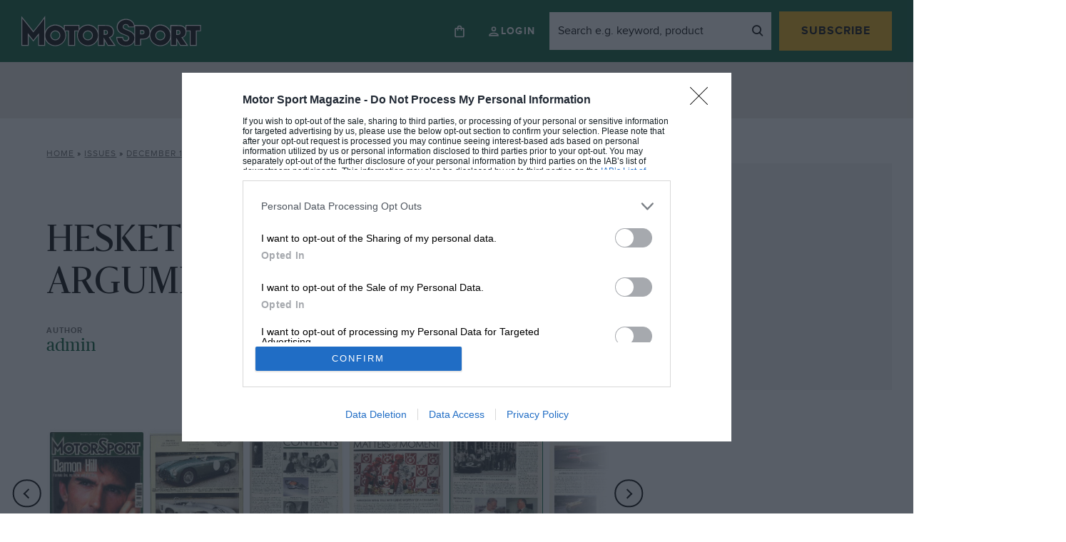

--- FILE ---
content_type: application/javascript
request_url: https://www.motorsportmagazine.com/wp-content/themes/motor-sport-magazine/public/dist/1203.eebe7c5d2e337d061522.js
body_size: 4253
content:
"use strict";(self.webpackChunkmotor_sport_magazine=self.webpackChunkmotor_sport_magazine||[]).push([[1203],{10188:function(t,e,n){n.d(e,{uh:function(){return g}});var r=n(96540);const o="Left",i="Right",s="Up",a="Down",c={delta:10,preventScrollOnSwipe:!1,rotationAngle:0,trackMouse:!1,trackTouch:!0,swipeDuration:1/0,touchEventOptions:{passive:!0}},l={first:!0,initial:[0,0],start:0,swiping:!1,xy:[0,0]},u="mousemove",f="mouseup",h="touchend",p="touchmove",d="touchstart";function v(t,e){if(0===e)return t;const n=Math.PI/180*e;return[t[0]*Math.cos(n)+t[1]*Math.sin(n),t[1]*Math.cos(n)-t[0]*Math.sin(n)]}function g(t){const{trackMouse:e}=t,n=r.useRef(Object.assign({},l)),g=r.useRef(Object.assign({},c)),m=r.useRef(Object.assign({},g.current));let S;for(S in m.current=Object.assign({},g.current),g.current=Object.assign(Object.assign({},c),t),c)void 0===g.current[S]&&(g.current[S]=c[S]);const[O,b]=r.useMemo((()=>function(t,e){const n=e=>{const n="touches"in e;n&&e.touches.length>1||t(((t,o)=>{o.trackMouse&&!n&&(document.addEventListener(u,r),document.addEventListener(f,m));const{clientX:i,clientY:s}=n?e.touches[0]:e,a=v([i,s],o.rotationAngle);return o.onTouchStartOrOnMouseDown&&o.onTouchStartOrOnMouseDown({event:e}),Object.assign(Object.assign(Object.assign({},t),l),{initial:a.slice(),xy:a,start:e.timeStamp||0})}))},r=e=>{t(((t,n)=>{const r="touches"in e;if(r&&e.touches.length>1)return t;if(e.timeStamp-t.start>n.swipeDuration)return t.swiping?Object.assign(Object.assign({},t),{swiping:!1}):t;const{clientX:l,clientY:u}=r?e.touches[0]:e,[f,h]=v([l,u],n.rotationAngle),p=f-t.xy[0],d=h-t.xy[1],g=Math.abs(p),m=Math.abs(d),S=(e.timeStamp||0)-t.start,O=Math.sqrt(g*g+m*m)/(S||1),b=[p/(S||1),d/(S||1)],w=function(t,e,n,r){return t>e?n>0?i:o:r>0?a:s}(g,m,p,d),y="number"==typeof n.delta?n.delta:n.delta[w.toLowerCase()]||c.delta;if(g<y&&m<y&&!t.swiping)return t;const _={absX:g,absY:m,deltaX:p,deltaY:d,dir:w,event:e,first:t.first,initial:t.initial,velocity:O,vxvy:b};_.first&&n.onSwipeStart&&n.onSwipeStart(_),n.onSwiping&&n.onSwiping(_);let I=!1;return(n.onSwiping||n.onSwiped||n[`onSwiped${w}`])&&(I=!0),I&&n.preventScrollOnSwipe&&n.trackTouch&&e.cancelable&&e.preventDefault(),Object.assign(Object.assign({},t),{first:!1,eventData:_,swiping:!0})}))},g=e=>{t(((t,n)=>{let r;if(t.swiping&&t.eventData){if(e.timeStamp-t.start<n.swipeDuration){r=Object.assign(Object.assign({},t.eventData),{event:e}),n.onSwiped&&n.onSwiped(r);const o=n[`onSwiped${r.dir}`];o&&o(r)}}else n.onTap&&n.onTap({event:e});return n.onTouchEndOrOnMouseUp&&n.onTouchEndOrOnMouseUp({event:e}),Object.assign(Object.assign(Object.assign({},t),l),{eventData:r})}))},m=t=>{document.removeEventListener(u,r),document.removeEventListener(f,m),g(t)},S=(t,e)=>{let o=()=>{};if(t&&t.addEventListener){const i=Object.assign(Object.assign({},c.touchEventOptions),e.touchEventOptions),s=[[d,n,i],[p,r,Object.assign(Object.assign({},i),e.preventScrollOnSwipe?{passive:!1}:{})],[h,g,i]];s.forEach((([e,n,r])=>t.addEventListener(e,n,r))),o=()=>s.forEach((([e,n])=>t.removeEventListener(e,n)))}return o},O={ref:e=>{null!==e&&t(((t,n)=>{if(t.el===e)return t;const r={};return t.el&&t.el!==e&&t.cleanUpTouch&&(t.cleanUpTouch(),r.cleanUpTouch=void 0),n.trackTouch&&e&&(r.cleanUpTouch=S(e,n)),Object.assign(Object.assign(Object.assign({},t),{el:e}),r)}))}};return e.trackMouse&&(O.onMouseDown=n),[O,S]}((t=>n.current=t(n.current,g.current)),{trackMouse:e})),[e]);return n.current=function(t,e,n,r){return e.trackTouch&&t.el?t.cleanUpTouch?e.preventScrollOnSwipe!==n.preventScrollOnSwipe||e.touchEventOptions.passive!==n.touchEventOptions.passive?(t.cleanUpTouch(),Object.assign(Object.assign({},t),{cleanUpTouch:r(t.el,e)})):t:Object.assign(Object.assign({},t),{cleanUpTouch:r(t.el,e)}):(t.cleanUpTouch&&t.cleanUpTouch(),Object.assign(Object.assign({},t),{cleanUpTouch:void 0}))}(n.current,g.current,m.current,b),O}},17848:function(t,e,n){n.d(e,{Y1:function(){return O}});var r=n(58168),o=n(9417),i=n(63662);var s=Number.isNaN||function(t){return"number"==typeof t&&t!=t};function a(t,e){if(t.length!==e.length)return!1;for(var n=0;n<t.length;n++)if(!((r=t[n])===(o=e[n])||s(r)&&s(o)))return!1;var r,o;return!0}var c=function(t,e){var n;void 0===e&&(e=a);var r,o=[],i=!1;return function(){for(var s=[],a=0;a<arguments.length;a++)s[a]=arguments[a];return i&&n===this&&e(s,o)||(r=t.apply(this,s),i=!0,n=this,o=s),r}},l=n(96540),u="object"==typeof performance&&"function"==typeof performance.now?function(){return performance.now()}:function(){return Date.now()};function f(t){cancelAnimationFrame(t.id)}var h=-1;function p(t){if(void 0===t&&(t=!1),-1===h||t){var e=document.createElement("div"),n=e.style;n.width="50px",n.height="50px",n.overflow="scroll",document.body.appendChild(e),h=e.offsetWidth-e.clientWidth,document.body.removeChild(e)}return h}var d=null;function v(t){if(void 0===t&&(t=!1),null===d||t){var e=document.createElement("div"),n=e.style;n.width="50px",n.height="50px",n.overflow="scroll",n.direction="rtl";var r=document.createElement("div"),o=r.style;return o.width="100px",o.height="100px",e.appendChild(r),document.body.appendChild(e),e.scrollLeft>0?d="positive-descending":(e.scrollLeft=1,d=0===e.scrollLeft?"negative":"positive-ascending"),document.body.removeChild(e),d}return d}var g=function(t,e){return t};function m(t){var e,n=t.getItemOffset,s=t.getEstimatedTotalSize,a=t.getItemSize,h=t.getOffsetForIndexAndAlignment,d=t.getStartIndexForOffset,m=t.getStopIndexForStartIndex,O=t.initInstanceProps,b=t.shouldResetStyleCacheOnItemSizeChange,w=t.validateProps;return e=function(t){function e(e){var r;return(r=t.call(this,e)||this)._instanceProps=O(r.props,(0,o.A)(r)),r._outerRef=void 0,r._resetIsScrollingTimeoutId=null,r.state={instance:(0,o.A)(r),isScrolling:!1,scrollDirection:"forward",scrollOffset:"number"==typeof r.props.initialScrollOffset?r.props.initialScrollOffset:0,scrollUpdateWasRequested:!1},r._callOnItemsRendered=void 0,r._callOnItemsRendered=c((function(t,e,n,o){return r.props.onItemsRendered({overscanStartIndex:t,overscanStopIndex:e,visibleStartIndex:n,visibleStopIndex:o})})),r._callOnScroll=void 0,r._callOnScroll=c((function(t,e,n){return r.props.onScroll({scrollDirection:t,scrollOffset:e,scrollUpdateWasRequested:n})})),r._getItemStyle=void 0,r._getItemStyle=function(t){var e,o=r.props,i=o.direction,s=o.itemSize,c=o.layout,l=r._getItemStyleCache(b&&s,b&&c,b&&i);if(l.hasOwnProperty(t))e=l[t];else{var u=n(r.props,t,r._instanceProps),f=a(r.props,t,r._instanceProps),h="horizontal"===i||"horizontal"===c,p="rtl"===i,d=h?u:0;l[t]=e={position:"absolute",left:p?void 0:d,right:p?d:void 0,top:h?0:u,height:h?"100%":f,width:h?f:"100%"}}return e},r._getItemStyleCache=void 0,r._getItemStyleCache=c((function(t,e,n){return{}})),r._onScrollHorizontal=function(t){var e=t.currentTarget,n=e.clientWidth,o=e.scrollLeft,i=e.scrollWidth;r.setState((function(t){if(t.scrollOffset===o)return null;var e=r.props.direction,s=o;if("rtl"===e)switch(v()){case"negative":s=-o;break;case"positive-descending":s=i-n-o}return s=Math.max(0,Math.min(s,i-n)),{isScrolling:!0,scrollDirection:t.scrollOffset<s?"forward":"backward",scrollOffset:s,scrollUpdateWasRequested:!1}}),r._resetIsScrollingDebounced)},r._onScrollVertical=function(t){var e=t.currentTarget,n=e.clientHeight,o=e.scrollHeight,i=e.scrollTop;r.setState((function(t){if(t.scrollOffset===i)return null;var e=Math.max(0,Math.min(i,o-n));return{isScrolling:!0,scrollDirection:t.scrollOffset<e?"forward":"backward",scrollOffset:e,scrollUpdateWasRequested:!1}}),r._resetIsScrollingDebounced)},r._outerRefSetter=function(t){var e=r.props.outerRef;r._outerRef=t,"function"==typeof e?e(t):null!=e&&"object"==typeof e&&e.hasOwnProperty("current")&&(e.current=t)},r._resetIsScrollingDebounced=function(){var t,e,n,o;null!==r._resetIsScrollingTimeoutId&&f(r._resetIsScrollingTimeoutId),r._resetIsScrollingTimeoutId=(t=r._resetIsScrolling,e=150,n=u(),o={id:requestAnimationFrame((function r(){u()-n>=e?t.call(null):o.id=requestAnimationFrame(r)}))})},r._resetIsScrolling=function(){r._resetIsScrollingTimeoutId=null,r.setState({isScrolling:!1},(function(){r._getItemStyleCache(-1,null)}))},r}var y,_;_=t,(y=e).prototype=Object.create(_.prototype),y.prototype.constructor=y,(0,i.A)(y,_),e.getDerivedStateFromProps=function(t,e){return S(t,e),w(t),null};var I=e.prototype;return I.scrollTo=function(t){t=Math.max(0,t),this.setState((function(e){return e.scrollOffset===t?null:{scrollDirection:e.scrollOffset<t?"forward":"backward",scrollOffset:t,scrollUpdateWasRequested:!0}}),this._resetIsScrollingDebounced)},I.scrollToItem=function(t,e){void 0===e&&(e="auto");var n=this.props,r=n.itemCount,o=n.layout,i=this.state.scrollOffset;t=Math.max(0,Math.min(t,r-1));var s=0;if(this._outerRef){var a=this._outerRef;s="vertical"===o?a.scrollWidth>a.clientWidth?p():0:a.scrollHeight>a.clientHeight?p():0}this.scrollTo(h(this.props,t,e,i,this._instanceProps,s))},I.componentDidMount=function(){var t=this.props,e=t.direction,n=t.initialScrollOffset,r=t.layout;if("number"==typeof n&&null!=this._outerRef){var o=this._outerRef;"horizontal"===e||"horizontal"===r?o.scrollLeft=n:o.scrollTop=n}this._callPropsCallbacks()},I.componentDidUpdate=function(){var t=this.props,e=t.direction,n=t.layout,r=this.state,o=r.scrollOffset;if(r.scrollUpdateWasRequested&&null!=this._outerRef){var i=this._outerRef;if("horizontal"===e||"horizontal"===n)if("rtl"===e)switch(v()){case"negative":i.scrollLeft=-o;break;case"positive-ascending":i.scrollLeft=o;break;default:var s=i.clientWidth,a=i.scrollWidth;i.scrollLeft=a-s-o}else i.scrollLeft=o;else i.scrollTop=o}this._callPropsCallbacks()},I.componentWillUnmount=function(){null!==this._resetIsScrollingTimeoutId&&f(this._resetIsScrollingTimeoutId)},I.render=function(){var t=this.props,e=t.children,n=t.className,o=t.direction,i=t.height,a=t.innerRef,c=t.innerElementType,u=t.innerTagName,f=t.itemCount,h=t.itemData,p=t.itemKey,d=void 0===p?g:p,v=t.layout,m=t.outerElementType,S=t.outerTagName,O=t.style,b=t.useIsScrolling,w=t.width,y=this.state.isScrolling,_="horizontal"===o||"horizontal"===v,I=_?this._onScrollHorizontal:this._onScrollVertical,T=this._getRangeToRender(),M=T[0],j=T[1],x=[];if(f>0)for(var R=M;R<=j;R++)x.push((0,l.createElement)(e,{data:h,key:d(R,h),index:R,isScrolling:b?y:void 0,style:this._getItemStyle(R)}));var C=s(this.props,this._instanceProps);return(0,l.createElement)(m||S||"div",{className:n,onScroll:I,ref:this._outerRefSetter,style:(0,r.A)({position:"relative",height:i,width:w,overflow:"auto",WebkitOverflowScrolling:"touch",willChange:"transform",direction:o},O)},(0,l.createElement)(c||u||"div",{children:x,ref:a,style:{height:_?"100%":C,pointerEvents:y?"none":void 0,width:_?C:"100%"}}))},I._callPropsCallbacks=function(){if("function"==typeof this.props.onItemsRendered&&this.props.itemCount>0){var t=this._getRangeToRender(),e=t[0],n=t[1],r=t[2],o=t[3];this._callOnItemsRendered(e,n,r,o)}if("function"==typeof this.props.onScroll){var i=this.state,s=i.scrollDirection,a=i.scrollOffset,c=i.scrollUpdateWasRequested;this._callOnScroll(s,a,c)}},I._getRangeToRender=function(){var t=this.props,e=t.itemCount,n=t.overscanCount,r=this.state,o=r.isScrolling,i=r.scrollDirection,s=r.scrollOffset;if(0===e)return[0,0,0,0];var a=d(this.props,s,this._instanceProps),c=m(this.props,a,s,this._instanceProps),l=o&&"backward"!==i?1:Math.max(1,n),u=o&&"forward"!==i?1:Math.max(1,n);return[Math.max(0,a-l),Math.max(0,Math.min(e-1,c+u)),a,c]},e}(l.PureComponent),e.defaultProps={direction:"ltr",itemData:void 0,layout:"vertical",overscanCount:2,useIsScrolling:!1},e}var S=function(t,e){t.children,t.direction,t.height,t.layout,t.innerTagName,t.outerTagName,t.width,e.instance},O=m({getItemOffset:function(t,e){return e*t.itemSize},getItemSize:function(t,e){return t.itemSize},getEstimatedTotalSize:function(t){var e=t.itemCount;return t.itemSize*e},getOffsetForIndexAndAlignment:function(t,e,n,r,o,i){var s=t.direction,a=t.height,c=t.itemCount,l=t.itemSize,u=t.layout,f=t.width,h="horizontal"===s||"horizontal"===u?f:a,p=Math.max(0,c*l-h),d=Math.min(p,e*l),v=Math.max(0,e*l-h+l+i);switch("smart"===n&&(n=r>=v-h&&r<=d+h?"auto":"center"),n){case"start":return d;case"end":return v;case"center":var g=Math.round(v+(d-v)/2);return g<Math.ceil(h/2)?0:g>p+Math.floor(h/2)?p:g;default:return r>=v&&r<=d?r:r<v?v:d}},getStartIndexForOffset:function(t,e){var n=t.itemCount,r=t.itemSize;return Math.max(0,Math.min(n-1,Math.floor(e/r)))},getStopIndexForStartIndex:function(t,e,n){var r=t.direction,o=t.height,i=t.itemCount,s=t.itemSize,a=t.layout,c=t.width,l=e*s,u="horizontal"===r||"horizontal"===a?c:o,f=Math.ceil((u+n-l)/s);return Math.max(0,Math.min(i-1,e+f-1))},initInstanceProps:function(t){},shouldResetStyleCacheOnItemSizeChange:!0,validateProps:function(t){t.itemSize}})},58168:function(t,e,n){function r(){return r=Object.assign?Object.assign.bind():function(t){for(var e=1;e<arguments.length;e++){var n=arguments[e];for(var r in n)Object.prototype.hasOwnProperty.call(n,r)&&(t[r]=n[r])}return t},r.apply(this,arguments)}n.d(e,{A:function(){return r}})}}]);
//# sourceMappingURL=1203.eebe7c5d2e337d061522.js.map

--- FILE ---
content_type: text/xml
request_url: https://sts.eu-west-1.amazonaws.com/
body_size: 2042
content:
<AssumeRoleWithWebIdentityResponse xmlns="https://sts.amazonaws.com/doc/2011-06-15/">
  <AssumeRoleWithWebIdentityResult>
    <Audience>eu-west-1:cbf4366f-30cd-4507-af7f-139334017875</Audience>
    <AssumedRoleUser>
      <AssumedRoleId>AROAXWVP52LSLELODJ6HZ:cwr</AssumedRoleId>
      <Arn>arn:aws:sts::529723675364:assumed-role/RUM-Monitor-eu-west-1-529723675364-9053013393661-Unauth/cwr</Arn>
    </AssumedRoleUser>
    <Provider>cognito-identity.amazonaws.com</Provider>
    <Credentials>
      <AccessKeyId>ASIAXWVP52LSGSNBC4NM</AccessKeyId>
      <SecretAccessKey>fVZFxiV3yr/lAJr3XiJc6bszAzZW74KFr5+B+BFU</SecretAccessKey>
      <SessionToken>IQoJb3JpZ2luX2VjEGMaCWV1LXdlc3QtMSJIMEYCIQDNCWDqZjpRg+2hJCB2G/2rPFOizLtR+R3SZKFuJVyYSwIhAPuN3bNsk/iFaFCBwHoJ/7zJb+iRMrH9Dt7aIjSf4ZN0KoYDCCwQBBoMNTI5NzIzNjc1MzY0IgyeMLvxKvuVQDEtV9gq4wJekTF5oXh3iUtFTbH7tLy+Qx+7Ga0xDHOdBlBQpMIFLYHLJnAlygiK3mVv6MMMBDfQnZqetC5btOTuxTcnm5vtusO1u9TXsFo/nmq4LKiE1yrx8m/grW8wBaUb40bDmaVZStF01BBfMSM+C8l72GWBB8bysGmhjNwDZu99s0xfV7To920YKXw8zx9VjPdmTU1I0KVWmAylAPzpBF5+BQUvNu3pTc5XoMjTsCPFqL1ewH2yuj6rSvF+khYoaWiyrQs5GLd8D1g1vGKMnkcGgVUf6MEFp30/FT1eyZoOqMvuUtxe1qMa1dQ5pukYS00+snllyfZbThWpmAvYYN14vtgc/3YYQhV+dnIvE30kHQybzmL/X4OcLUzBkmVIkQIkSlgtrVkbb/NeFX0VojeTi5wYvmeN1d96cFZjtDtqinRhk9/1f+7I2K8XRCF9N58/N1SHRnrXN5N5yPRH6qxMPZNDmIXgMJfV2csGOoQCtbNHKVxoZbg2qJz5/UyPQgbchAUD4SZ4Uu9Rexs6hQuShtf+s5WjqSLaVygE1DDY4ijJns3m1KLqkZlnZdnnk68gzW0kwoGK36MFSzEawzjriiAmgEUdesBIkeEy69MruVAO79M/m6Jut4FtzmfIBaF/ALvEp21E7i0vDzojZZ4VygnnKqFfue0Plw+QPAqJiXAvXoesvhS6LmrXFICAZJAO+5jCbhValNOpPrsugQCjbpjKaRaqw0gOvdSyh1dxHetfU7v2EIrPQDQecrHeKw9FmJbz7Z40pMz2FeBnHxNefXOC8eVqaTfCnpYAaOpVuVdNKeFQlPc5+LuSEPlxmWgUSqw=</SessionToken>
      <Expiration>2026-01-25T20:10:15Z</Expiration>
    </Credentials>
    <SubjectFromWebIdentityToken>eu-west-1:7b55fdd2-e40b-c598-5fa1-66eae71d25bf</SubjectFromWebIdentityToken>
  </AssumeRoleWithWebIdentityResult>
  <ResponseMetadata>
    <RequestId>c48aec41-93f3-4937-af06-618212881860</RequestId>
  </ResponseMetadata>
</AssumeRoleWithWebIdentityResponse>
